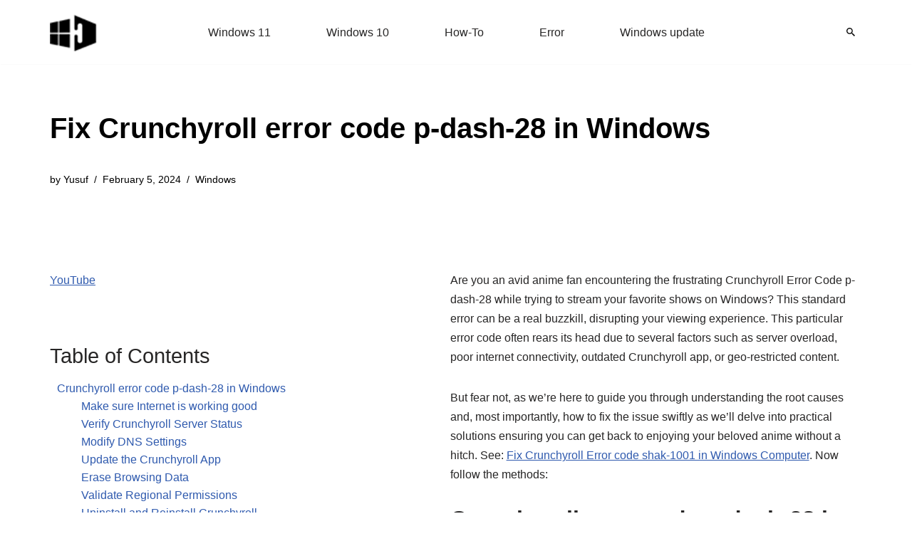

--- FILE ---
content_type: text/html; charset=UTF-8
request_url: https://www.howto-connect.com/crunchyroll-error-code-p-dash-28-windows/
body_size: 18510
content:
<!DOCTYPE html><html lang="en-US"><head><script data-no-optimize="1">var litespeed_docref=sessionStorage.getItem("litespeed_docref");litespeed_docref&&(Object.defineProperty(document,"referrer",{get:function(){return litespeed_docref}}),sessionStorage.removeItem("litespeed_docref"));</script> <meta charset="UTF-8"><meta name="viewport" content="width=device-width, initial-scale=1, minimum-scale=1"><link rel="profile" href="http://gmpg.org/xfn/11"><meta name='robots' content='index, follow, max-image-preview:large, max-snippet:-1, max-video-preview:-1' /><title>Fix Crunchyroll error code p-dash-28 in Windows</title><meta name="description" content="Simple 9 methods for how to fix Crunchyroll error code p-dash-28 while trying to stream your favorite shows in Windows 11 or 10." /><link rel="canonical" href="https://www.howto-connect.com/crunchyroll-error-code-p-dash-28-windows/" /><meta property="og:locale" content="en_US" /><meta property="og:type" content="article" /><meta property="og:title" content="Fix Crunchyroll error code p-dash-28 in Windows" /><meta property="og:description" content="Simple 9 methods for how to fix Crunchyroll error code p-dash-28 while trying to stream your favorite shows in Windows 11 or 10." /><meta property="og:url" content="https://www.howto-connect.com/crunchyroll-error-code-p-dash-28-windows/" /><meta property="og:site_name" content="Windows 11 tips and tricks to simplify the life" /><meta property="article:published_time" content="2023-10-03T15:15:40+00:00" /><meta property="article:modified_time" content="2024-02-05T07:28:52+00:00" /><meta property="og:image" content="https://www.howto-connect.com/wp-content/uploads/2023/10/Crunchyroll-error-code-p-dash-28.codzoc.png" /><meta property="og:image:width" content="814" /><meta property="og:image:height" content="611" /><meta property="og:image:type" content="image/png" /><meta name="author" content="Yusuf" /><meta name="twitter:card" content="summary_large_image" /><meta name="twitter:creator" content="@howtoconnect1" /><meta name="twitter:site" content="@howtoconnect1" /><meta name="twitter:label1" content="Written by" /><meta name="twitter:data1" content="Yusuf" /><meta name="twitter:label2" content="Est. reading time" /><meta name="twitter:data2" content="5 minutes" /> <script type="application/ld+json" class="yoast-schema-graph">{"@context":"https://schema.org","@graph":[{"@type":"Article","@id":"https://www.howto-connect.com/crunchyroll-error-code-p-dash-28-windows/#article","isPartOf":{"@id":"https://www.howto-connect.com/crunchyroll-error-code-p-dash-28-windows/"},"author":{"name":"Yusuf","@id":"https://www.howto-connect.com/#/schema/person/68b3a0f3b76b74aeff37bb08ae8cfff0"},"headline":"Fix Crunchyroll error code p-dash-28 in Windows","datePublished":"2023-10-03T15:15:40+00:00","dateModified":"2024-02-05T07:28:52+00:00","mainEntityOfPage":{"@id":"https://www.howto-connect.com/crunchyroll-error-code-p-dash-28-windows/"},"wordCount":1024,"commentCount":0,"publisher":{"@id":"https://www.howto-connect.com/#/schema/person/9f0477c603bd3d378c4ee1397a171ae1"},"image":{"@id":"https://www.howto-connect.com/crunchyroll-error-code-p-dash-28-windows/#primaryimage"},"thumbnailUrl":"https://www.howto-connect.com/wp-content/uploads/2023/10/Crunchyroll-error-code-p-dash-28.codzoc.png","keywords":["error"],"articleSection":["Windows"],"inLanguage":"en-US","potentialAction":[{"@type":"CommentAction","name":"Comment","target":["https://www.howto-connect.com/crunchyroll-error-code-p-dash-28-windows/#respond"]}]},{"@type":"WebPage","@id":"https://www.howto-connect.com/crunchyroll-error-code-p-dash-28-windows/","url":"https://www.howto-connect.com/crunchyroll-error-code-p-dash-28-windows/","name":"Fix Crunchyroll error code p-dash-28 in Windows","isPartOf":{"@id":"https://www.howto-connect.com/#website"},"primaryImageOfPage":{"@id":"https://www.howto-connect.com/crunchyroll-error-code-p-dash-28-windows/#primaryimage"},"image":{"@id":"https://www.howto-connect.com/crunchyroll-error-code-p-dash-28-windows/#primaryimage"},"thumbnailUrl":"https://www.howto-connect.com/wp-content/uploads/2023/10/Crunchyroll-error-code-p-dash-28.codzoc.png","datePublished":"2023-10-03T15:15:40+00:00","dateModified":"2024-02-05T07:28:52+00:00","description":"Simple 9 methods for how to fix Crunchyroll error code p-dash-28 while trying to stream your favorite shows in Windows 11 or 10.","breadcrumb":{"@id":"https://www.howto-connect.com/crunchyroll-error-code-p-dash-28-windows/#breadcrumb"},"inLanguage":"en-US","potentialAction":[{"@type":"ReadAction","target":["https://www.howto-connect.com/crunchyroll-error-code-p-dash-28-windows/"]}]},{"@type":"ImageObject","inLanguage":"en-US","@id":"https://www.howto-connect.com/crunchyroll-error-code-p-dash-28-windows/#primaryimage","url":"https://www.howto-connect.com/wp-content/uploads/2023/10/Crunchyroll-error-code-p-dash-28.codzoc.png","contentUrl":"https://www.howto-connect.com/wp-content/uploads/2023/10/Crunchyroll-error-code-p-dash-28.codzoc.png","width":814,"height":611,"caption":"Crunchyroll error code p-dash-28"},{"@type":"BreadcrumbList","@id":"https://www.howto-connect.com/crunchyroll-error-code-p-dash-28-windows/#breadcrumb","itemListElement":[{"@type":"ListItem","position":1,"name":"Home","item":"https://www.howto-connect.com/"},{"@type":"ListItem","position":2,"name":"Windows","item":"https://www.howto-connect.com/category/windows/"},{"@type":"ListItem","position":3,"name":"Fix Crunchyroll error code p-dash-28 in Windows"}]},{"@type":"WebSite","@id":"https://www.howto-connect.com/#website","url":"https://www.howto-connect.com/","name":"Windows 11 tips and tricks to simplify the life","description":"","publisher":{"@id":"https://www.howto-connect.com/#/schema/person/9f0477c603bd3d378c4ee1397a171ae1"},"alternateName":"Howtoconnect","potentialAction":[{"@type":"SearchAction","target":{"@type":"EntryPoint","urlTemplate":"https://www.howto-connect.com/?s={search_term_string}"},"query-input":{"@type":"PropertyValueSpecification","valueRequired":true,"valueName":"search_term_string"}}],"inLanguage":"en-US"},{"@type":["Person","Organization"],"@id":"https://www.howto-connect.com/#/schema/person/9f0477c603bd3d378c4ee1397a171ae1","name":"Sunita","logo":{"@id":"https://www.howto-connect.com/#/schema/person/image/"},"description":"Love to play with Windows 11 and 10. Suggestion - Going for Registry change or system files edit then remember to take a backup or create a restore point before Starting.","sameAs":["http://howto-connect.com"]},{"@type":"Person","@id":"https://www.howto-connect.com/#/schema/person/68b3a0f3b76b74aeff37bb08ae8cfff0","name":"Yusuf","sameAs":["https://howto-connect.com/"]}]}</script> <link data-optimized="2" rel="stylesheet" href="https://www.howto-connect.com/wp-content/litespeed/css/85afe48eb4836b44cca34f26c97882ec.css?ver=5775d" /> <script type="litespeed/javascript" data-src="https://www.howto-connect.com/wp-includes/js/jquery/jquery.min.js" id="jquery-core-js"></script> <link rel="icon" href="https://www.howto-connect.com/wp-content/uploads/favicon-3.ico" sizes="32x32" /><link rel="icon" href="https://www.howto-connect.com/wp-content/uploads/favicon-3.ico" sizes="192x192" /><link rel="apple-touch-icon" href="https://www.howto-connect.com/wp-content/uploads/favicon-3.ico" /><meta name="msapplication-TileImage" content="https://www.howto-connect.com/wp-content/uploads/favicon-3.ico" /></head><body  class="wp-singular post-template-default single single-post postid-107843 single-format-standard wp-theme-neve  nv-blog-grid nv-sidebar-left menu_sidebar_slide_left" id="neve_body"  ><div class="wrapper"><header class="header"  >
<a class="neve-skip-link show-on-focus" href="#content" >
Skip to content		</a><div id="header-grid"  class="hfg_header site-header"><div class="header--row header-top hide-on-mobile hide-on-tablet layout-full-contained has-center header--row"
data-row-id="top" data-show-on="desktop"><div
class="header--row-inner header-top-inner"><div class="container"><div
class="row row--wrapper"
data-section="hfg_header_layout_top" ><div class="hfg-slot left"><div class="builder-item desktop-left"><div class="item--inner builder-item--logo"
data-section="title_tagline"
data-item-id="logo"><div class="site-logo">
<a class="brand" href="https://www.howto-connect.com/" aria-label="Windows 11 tips and tricks to simplify the life" rel="home"><img width="68" height="54" src="https://www.howto-connect.com/wp-content/uploads/2025/02/howtoconnect-logo-JPEG-68x54-2.png" class="neve-site-logo skip-lazy" alt="Windows 11 tips and tricks to simplify the life" data-variant="logo" decoding="async" /></a></div></div></div></div><div class="hfg-slot center"><div class="builder-item has-nav"><div class="item--inner builder-item--primary-menu has_menu"
data-section="header_menu_primary"
data-item-id="primary-menu"><div class="nv-nav-wrap"><div role="navigation" class="nav-menu-primary"
aria-label="Primary Menu"><ul id="nv-primary-navigation-top" class="primary-menu-ul nav-ul menu-desktop"><li id="menu-item-104831" class="menu-item menu-item-type-taxonomy menu-item-object-category menu-item-104831"><div class="wrap"><a href="https://www.howto-connect.com/category/windows-11/">Windows 11</a></div></li><li id="menu-item-104832" class="menu-item menu-item-type-taxonomy menu-item-object-category menu-item-104832"><div class="wrap"><a href="https://www.howto-connect.com/category/windows-10/">Windows 10</a></div></li><li id="menu-item-116438" class="menu-item menu-item-type-taxonomy menu-item-object-post_tag menu-item-116438"><div class="wrap"><a href="https://www.howto-connect.com/tag/how-to/">How-To</a></div></li><li id="menu-item-116439" class="menu-item menu-item-type-taxonomy menu-item-object-post_tag menu-item-116439"><div class="wrap"><a href="https://www.howto-connect.com/tag/error/">Error</a></div></li><li id="menu-item-116440" class="menu-item menu-item-type-taxonomy menu-item-object-category menu-item-116440"><div class="wrap"><a href="https://www.howto-connect.com/category/windows-update/">Windows update</a></div></li></ul></div></div></div></div></div><div class="hfg-slot right"><div class="builder-item desktop-left"><div class="item--inner builder-item--header_search_responsive"
data-section="header_search_responsive"
data-item-id="header_search_responsive"><div class="nv-search-icon-component" ><div  class="menu-item-nav-search canvas">
<a aria-label="Search" href="#" class="nv-icon nv-search" >
<svg width="12" height="12" viewBox="64 64 385 385"><path d="M337.509 305.372h-17.501l-6.571-5.486c20.791-25.232 33.922-57.054 33.922-93.257C347.358 127.632 283.896 64 205.135 64 127.452 64 64 127.632 64 206.629s63.452 142.628 142.225 142.628c35.011 0 67.831-13.167 92.991-34.008l6.561 5.487v17.551L415.18 448 448 415.086 337.509 305.372zm-131.284 0c-54.702 0-98.463-43.887-98.463-98.743 0-54.858 43.761-98.742 98.463-98.742 54.7 0 98.462 43.884 98.462 98.742 0 54.856-43.762 98.743-98.462 98.743z" /></svg>
</a><div class="nv-nav-search" aria-label="search"><div class="form-wrap container responsive-search"><form role="search"
method="get"
class="search-form"
action="https://www.howto-connect.com/">
<label>
<span class="screen-reader-text">Search for...</span>
</label>
<input type="search"
class="search-field"
aria-label="Search"
placeholder="Search for..."
value=""
name="s"/>
<button type="submit"
class="search-submit nv-submit"
aria-label="Search">
<span class="nv-search-icon-wrap">
<span class="nv-icon nv-search" >
<svg width="15" height="15" viewBox="0 0 1792 1792" xmlns="http://www.w3.org/2000/svg"><path d="M1216 832q0-185-131.5-316.5t-316.5-131.5-316.5 131.5-131.5 316.5 131.5 316.5 316.5 131.5 316.5-131.5 131.5-316.5zm512 832q0 52-38 90t-90 38q-54 0-90-38l-343-342q-179 124-399 124-143 0-273.5-55.5t-225-150-150-225-55.5-273.5 55.5-273.5 150-225 225-150 273.5-55.5 273.5 55.5 225 150 150 225 55.5 273.5q0 220-124 399l343 343q37 37 37 90z" /></svg>
</span>			</span>
</button></form></div><div class="close-container container responsive-search">
<button  class="close-responsive-search" aria-label="Close"
>
<svg width="50" height="50" viewBox="0 0 20 20" fill="#555555"><path d="M14.95 6.46L11.41 10l3.54 3.54l-1.41 1.41L10 11.42l-3.53 3.53l-1.42-1.42L8.58 10L5.05 6.47l1.42-1.42L10 8.58l3.54-3.53z"/></svg>
</button></div></div></div></div></div></div></div></div></div></div></div><div class="header--row header-top hide-on-desktop layout-full-contained has-center header--row"
data-row-id="top" data-show-on="mobile"><div
class="header--row-inner header-top-inner"><div class="container"><div
class="row row--wrapper"
data-section="hfg_header_layout_top" ><div class="hfg-slot left"><div class="builder-item tablet-left mobile-left"><div class="item--inner builder-item--logo"
data-section="title_tagline"
data-item-id="logo"><div class="site-logo">
<a class="brand" href="https://www.howto-connect.com/" aria-label="Windows 11 tips and tricks to simplify the life" rel="home"><img width="68" height="54" src="https://www.howto-connect.com/wp-content/uploads/2025/02/howtoconnect-logo-JPEG-68x54-2.png" class="neve-site-logo skip-lazy" alt="Windows 11 tips and tricks to simplify the life" data-variant="logo" decoding="async" /></a></div></div></div></div><div class="hfg-slot center"><div class="builder-item tablet-left mobile-left"><div class="item--inner builder-item--header_search_responsive"
data-section="header_search_responsive"
data-item-id="header_search_responsive"><div class="nv-search-icon-component" ><div  class="menu-item-nav-search canvas">
<a aria-label="Search" href="#" class="nv-icon nv-search" >
<svg width="12" height="12" viewBox="64 64 385 385"><path d="M337.509 305.372h-17.501l-6.571-5.486c20.791-25.232 33.922-57.054 33.922-93.257C347.358 127.632 283.896 64 205.135 64 127.452 64 64 127.632 64 206.629s63.452 142.628 142.225 142.628c35.011 0 67.831-13.167 92.991-34.008l6.561 5.487v17.551L415.18 448 448 415.086 337.509 305.372zm-131.284 0c-54.702 0-98.463-43.887-98.463-98.743 0-54.858 43.761-98.742 98.463-98.742 54.7 0 98.462 43.884 98.462 98.742 0 54.856-43.762 98.743-98.462 98.743z" /></svg>
</a><div class="nv-nav-search" aria-label="search"><div class="form-wrap container responsive-search"><form role="search"
method="get"
class="search-form"
action="https://www.howto-connect.com/">
<label>
<span class="screen-reader-text">Search for...</span>
</label>
<input type="search"
class="search-field"
aria-label="Search"
placeholder="Search for..."
value=""
name="s"/>
<button type="submit"
class="search-submit nv-submit"
aria-label="Search">
<span class="nv-search-icon-wrap">
<span class="nv-icon nv-search" >
<svg width="15" height="15" viewBox="0 0 1792 1792" xmlns="http://www.w3.org/2000/svg"><path d="M1216 832q0-185-131.5-316.5t-316.5-131.5-316.5 131.5-131.5 316.5 131.5 316.5 316.5 131.5 316.5-131.5 131.5-316.5zm512 832q0 52-38 90t-90 38q-54 0-90-38l-343-342q-179 124-399 124-143 0-273.5-55.5t-225-150-150-225-55.5-273.5 55.5-273.5 150-225 225-150 273.5-55.5 273.5 55.5 225 150 150 225 55.5 273.5q0 220-124 399l343 343q37 37 37 90z" /></svg>
</span>			</span>
</button></form></div><div class="close-container container responsive-search">
<button  class="close-responsive-search" aria-label="Close"
>
<svg width="50" height="50" viewBox="0 0 20 20" fill="#555555"><path d="M14.95 6.46L11.41 10l3.54 3.54l-1.41 1.41L10 11.42l-3.53 3.53l-1.42-1.42L8.58 10L5.05 6.47l1.42-1.42L10 8.58l3.54-3.53z"/></svg>
</button></div></div></div></div></div></div></div><div class="hfg-slot right"><div class="builder-item tablet-left mobile-left"><div class="item--inner builder-item--nav-icon"
data-section="header_menu_icon"
data-item-id="nav-icon"><div class="menu-mobile-toggle item-button navbar-toggle-wrapper">
<button type="button" class=" navbar-toggle"
value="Navigation Menu"
aria-label="Navigation Menu "
aria-expanded="false" onclick="if('undefined' !== typeof toggleAriaClick ) { toggleAriaClick() }">
<span class="bars">
<span class="icon-bar"></span>
<span class="icon-bar"></span>
<span class="icon-bar"></span>
</span>
<span class="screen-reader-text">Navigation Menu</span>
</button></div></div></div></div></div></div></div></div></div></header><div class="nv-post-cover" ><div class="nv-overlay"></div><div class="container"><div class="nv-title-meta-wrap "><h1 class="title entry-title">Fix Crunchyroll error code p-dash-28 in Windows</h1><ul class="nv-meta-list"><li  class="meta author vcard "><span class="author-name fn">by <a href="https://www.howto-connect.com/author/yusuf/" title="Posts by Yusuf" rel="author">Yusuf</a></span></li><li class="meta date posted-on nv-show-updated "><time class="updated" datetime="2024-02-05T07:28:52+00:00">February 5, 2024</time></li><li class="meta category last"><a href="https://www.howto-connect.com/category/windows/" rel="category tag">Windows</a></li></ul></div></div></div><main id="content" class="neve-main"><div class="container single-post-container"><div class="row"><div class="nv-sidebar-wrap col-sm-12 nv-left blog-sidebar " ><aside id="secondary" role="complementary"><div id="custom_html-2" class="widget_text widget widget_custom_html"><div class="textwidget custom-html-widget"><p><a href="https://www.youtube.com/@nktechforall" target="_blank" rel="noreferrer noopener">YouTube</a></p></div></div><div id="ez_toc_widget_sticky-4" class="widget ez-toc-widget-sticky"><div id="ez-toc-widget-sticky-container" class="ez-toc-widget-sticky-container ez-toc-widget-sticky-container-ez_toc_widget_sticky-4 ez-toc-widget-sticky-v2_0_77 ez-toc-widget-sticky counter-hierarchy ez-toc-widget-sticky-container ez-toc-widget-sticky-direction"><p class="widget-title">
<span class="ez-toc-widget-sticky-title-container">
<span class="ez-toc-widget-sticky-title-toggle"><span class="ez-toc-widget-sticky-title ez-toc-toggle" style="cursor: pointer">Table of Contents</span></span>
</span></p><nav><ul class='ez-toc-widget-sticky-list ez-toc-widget-sticky-list-level-1 ' ><li class='ez-toc-widget-sticky-page-1 ez-toc-widget-sticky-heading-level-2'><a class="ez-toc-link ez-toc-heading-1" href="#" data-href="#Crunchyroll_error_code_p-dash-28_in_Windows" >Crunchyroll error code p-dash-28 in Windows</a><ul class='ez-toc-widget-sticky-list-level-3' ><li class='ez-toc-widget-sticky-heading-level-3'><a class="ez-toc-link ez-toc-heading-2" href="#" data-href="#Make_sure_Internet_is_working_good" >Make sure Internet is working good</a></li><li class='ez-toc-widget-sticky-page-1 ez-toc-widget-sticky-heading-level-3'><a class="ez-toc-link ez-toc-heading-3" href="#" data-href="#Verify_Crunchyroll_Server_Status" >Verify Crunchyroll Server Status</a></li><li class='ez-toc-widget-sticky-page-1 ez-toc-widget-sticky-heading-level-3'><a class="ez-toc-link ez-toc-heading-4" href="#" data-href="#Modify_DNS_Settings" >Modify DNS Settings</a></li><li class='ez-toc-widget-sticky-page-1 ez-toc-widget-sticky-heading-level-3'><a class="ez-toc-link ez-toc-heading-5" href="#" data-href="#Update_the_Crunchyroll_App" >Update the Crunchyroll App</a></li><li class='ez-toc-widget-sticky-page-1 ez-toc-widget-sticky-heading-level-3'><a class="ez-toc-link ez-toc-heading-6" href="#" data-href="#Erase_Browsing_Data" >Erase Browsing Data</a></li><li class='ez-toc-widget-sticky-page-1 ez-toc-widget-sticky-heading-level-3'><a class="ez-toc-link ez-toc-heading-7" href="#" data-href="#Validate_Regional_Permissions" >Validate Regional Permissions</a></li><li class='ez-toc-widget-sticky-page-1 ez-toc-widget-sticky-heading-level-3'><a class="ez-toc-link ez-toc-heading-8" href="#" data-href="#Uninstall_and_Reinstall_Crunchyroll" >Uninstall and Reinstall Crunchyroll</a><ul class='ez-toc-widget-sticky-list-level-4' ><li class='ez-toc-widget-sticky-heading-level-4'><a class="ez-toc-link ez-toc-heading-9" href="#" data-href="#Uninstall_Crunchyroll_App" >Uninstall Crunchyroll App</a></li><li class='ez-toc-widget-sticky-page-1 ez-toc-widget-sticky-heading-level-4'><a class="ez-toc-link ez-toc-heading-10" href="#" data-href="#Reinstall_Crunchyroll_App" >Reinstall Crunchyroll App</a></li></ul></li><li class='ez-toc-widget-sticky-page-1 ez-toc-widget-sticky-heading-level-3'><a class="ez-toc-link ez-toc-heading-11" href="#" data-href="#Remove_Extensions_or_Plugins" >Remove Extensions or Plugins</a></li><li class='ez-toc-widget-sticky-page-1 ez-toc-widget-sticky-heading-level-3'><a class="ez-toc-link ez-toc-heading-12" href="#" data-href="#Contact_Crunchyroll_Support" >Contact Crunchyroll Support</a></li></ul></li></ul></nav></div></div></aside></div><article id="post-107843"
class="nv-single-post-wrap col post-107843 post type-post status-publish format-standard has-post-thumbnail hentry category-windows tag-error"><div class="nv-content-wrap entry-content"><p>Are you an avid anime fan encountering the frustrating Crunchyroll Error Code p-dash-28 while trying to stream your favorite shows on Windows? This standard error can be a real buzzkill, disrupting your viewing experience. This particular error code often rears its head due to several factors such as server overload, poor internet connectivity, outdated Crunchyroll app, or geo-restricted content.</p><p>But fear not, as we&#8217;re here to guide you through understanding the root causes and, most importantly, how to fix the issue swiftly as we&#8217;ll delve into practical solutions ensuring you can get back to enjoying your beloved anime without a hitch. See: <a href="https://howto-connect.com/crunchyroll-error-code-shak-1001-windows-computer/">Fix Crunchyroll Error code shak-1001 in Windows Computer</a>. Now follow the methods:</p><h2><span class="ez-toc-section" id="Crunchyroll_error_code_p-dash-28_in_Windows"></span>Crunchyroll error code p-dash-28 in Windows<span class="ez-toc-section-end"></span></h2><p>Here is how to fix Crunchyroll error code p-dash-28 in Windows:</p><h3 id="1"><span class="ez-toc-section" id="Make_sure_Internet_is_working_good"></span>Make sure Internet is working good<span class="ez-toc-section-end"></span></h3><p>Maintaining a solid internet connection is sometimes the first and easiest method to resolve the Crunchyroll Error Code p-dash-28 on your system. Moreover,  testing and enhancing your internet connection might be the key to a smooth Crunchyroll anime streaming experience. Here are the steps to follow:</p><ol><li><strong>Power off</strong> the router and stay for 10 or more seconds.</li><li><strong>Turn on the device</strong> and connect to the internet again.</li></ol><p><strong>In case internet access is interrupted or solow or creating any problems then reset it:</strong></p><ol><li>Press <strong>Windows </strong>and <strong>I</strong>.</li><li>Click on <strong>Network &amp; Internet</strong>.</li><li>Scroll down, and click on <strong>Advanced network settings</strong> from the right panel.</li><li>Then, select <strong>Network reset</strong>.</li><li>Click on <strong>Reset now</strong>.</li></ol><p><img data-lazyloaded="1" src="[data-uri]" loading="lazy" decoding="async" class="aligncenter size-full wp-image-107859" data-src="https://howto-connect.com/wp-content/uploads/2023/10/how-to-fix-Crunchyroll-error-code-p-dash-28-in-Windows.codzoc.png" alt="how to fix Crunchyroll error code p-dash-28 in Windows" width="1301" height="722" data-srcset="https://www.howto-connect.com/wp-content/uploads/2023/10/how-to-fix-Crunchyroll-error-code-p-dash-28-in-Windows.codzoc.png 1301w, https://www.howto-connect.com/wp-content/uploads/2023/10/how-to-fix-Crunchyroll-error-code-p-dash-28-in-Windows.codzoc-300x166.png 300w, https://www.howto-connect.com/wp-content/uploads/2023/10/how-to-fix-Crunchyroll-error-code-p-dash-28-in-Windows.codzoc-1024x568.png 1024w, https://www.howto-connect.com/wp-content/uploads/2023/10/how-to-fix-Crunchyroll-error-code-p-dash-28-in-Windows.codzoc-768x426.png 768w, https://www.howto-connect.com/wp-content/uploads/2023/10/how-to-fix-Crunchyroll-error-code-p-dash-28-in-Windows.codzoc-550x305.png 550w, https://www.howto-connect.com/wp-content/uploads/2023/10/how-to-fix-Crunchyroll-error-code-p-dash-28-in-Windows.codzoc-200x111.png 200w, https://www.howto-connect.com/wp-content/uploads/2023/10/how-to-fix-Crunchyroll-error-code-p-dash-28-in-Windows.codzoc-1089x604.png 1089w, https://www.howto-connect.com/wp-content/uploads/2023/10/how-to-fix-Crunchyroll-error-code-p-dash-28-in-Windows.codzoc-1045x580.png 1045w, https://www.howto-connect.com/wp-content/uploads/2023/10/how-to-fix-Crunchyroll-error-code-p-dash-28-in-Windows.codzoc-721x400.png 721w, https://www.howto-connect.com/wp-content/uploads/2023/10/how-to-fix-Crunchyroll-error-code-p-dash-28-in-Windows.codzoc-505x280.png 505w, https://www.howto-connect.com/wp-content/uploads/2023/10/how-to-fix-Crunchyroll-error-code-p-dash-28-in-Windows.codzoc-560x311.png 560w, https://www.howto-connect.com/wp-content/uploads/2023/10/how-to-fix-Crunchyroll-error-code-p-dash-28-in-Windows.codzoc-275x153.png 275w" data-sizes="auto, (max-width: 1301px) 100vw, 1301px" /></p><ol start="6"><li>A verification popup will appear; select <strong>Yes</strong>.</li></ol><h3 id="2"><span class="ez-toc-section" id="Verify_Crunchyroll_Server_Status"></span>Verify Crunchyroll Server Status<span class="ez-toc-section-end"></span></h3><p>Another helpful solution for dealing with the issue is to verify Crunchyroll&#8217;s uptime or server status at the moment. However, this measure may free you from the annoying interruptions and make watching anime online.</p><ol><li>Go to the <strong><a href="https://downdetector.in/" target="_blank" rel="noopener">DownDetector</a> </strong>website.</li><li>Type <strong>Crunchyroll</strong>. and hit <strong>Enter</strong>.</li><li><strong>View </strong>the server status graph.</li><li><strong>Read </strong>the user reports below.</li></ol><p><img data-lazyloaded="1" src="[data-uri]" loading="lazy" decoding="async" class="aligncenter size-full wp-image-107858" data-src="https://howto-connect.com/wp-content/uploads/2023/10/Verify-Crunchyroll-Server-Status.codzoc.png" alt="Verify Crunchyroll Server Status" width="1301" height="722" data-srcset="https://www.howto-connect.com/wp-content/uploads/2023/10/Verify-Crunchyroll-Server-Status.codzoc.png 1301w, https://www.howto-connect.com/wp-content/uploads/2023/10/Verify-Crunchyroll-Server-Status.codzoc-300x166.png 300w, https://www.howto-connect.com/wp-content/uploads/2023/10/Verify-Crunchyroll-Server-Status.codzoc-1024x568.png 1024w, https://www.howto-connect.com/wp-content/uploads/2023/10/Verify-Crunchyroll-Server-Status.codzoc-768x426.png 768w, https://www.howto-connect.com/wp-content/uploads/2023/10/Verify-Crunchyroll-Server-Status.codzoc-550x305.png 550w, https://www.howto-connect.com/wp-content/uploads/2023/10/Verify-Crunchyroll-Server-Status.codzoc-200x111.png 200w, https://www.howto-connect.com/wp-content/uploads/2023/10/Verify-Crunchyroll-Server-Status.codzoc-1089x604.png 1089w, https://www.howto-connect.com/wp-content/uploads/2023/10/Verify-Crunchyroll-Server-Status.codzoc-1045x580.png 1045w, https://www.howto-connect.com/wp-content/uploads/2023/10/Verify-Crunchyroll-Server-Status.codzoc-721x400.png 721w, https://www.howto-connect.com/wp-content/uploads/2023/10/Verify-Crunchyroll-Server-Status.codzoc-505x280.png 505w, https://www.howto-connect.com/wp-content/uploads/2023/10/Verify-Crunchyroll-Server-Status.codzoc-560x311.png 560w, https://www.howto-connect.com/wp-content/uploads/2023/10/Verify-Crunchyroll-Server-Status.codzoc-275x153.png 275w" data-sizes="auto, (max-width: 1301px) 100vw, 1301px" /></p><ol start="5"><li>If you see a green bar indicating <strong>Resolved</strong>, it means the issues have been resolved, and Crunchyroll should be functioning normally. If there are <strong>ongoing issues</strong>, you&#8217;ll see a red or orange bar.</li></ol><h3 id="3"><span class="ez-toc-section" id="Modify_DNS_Settings"></span>Modify DNS Settings<span class="ez-toc-section-end"></span></h3><p>Another potential fix to adopt in order to clear out Crunchyroll Error Code p-dash-28 on your system is changing or modifying your alternate and preferred DNS settings. This can break your search for uninterrupted anime streaming.</p><ol><li>Click <b>Windows search </b>and type <strong>ncpa.cpl</strong>.</li><li>Hit <strong>Enter </strong>to launch <strong>Network Connections</strong>.</li><li>Right-click the working adapter.and select <strong>Properties</strong>.</li><li>Then double click on <strong>Internet Protocol version 4 (TCP/IPv4)</strong>.</li><li>Check the radio button for <strong>Use the following DNS server addresses</strong>.</li><li>Type the following IP addresses in both addresses:</li></ol><p><code>Preferred DNS server: 8.8.8.8<br />
Alternate DNS server: 8.8.4.4</code></p><ol start="7"><li>Click <strong>OK </strong>to save the modifications.</li></ol><p>Read: <a href="https://howto-connect.com/change-dns-server-address-windows-11-4-methods/">How to Change DNS Server Address in Windows 11 (4 Methods)</a>.</p><h3 id="4"><span class="ez-toc-section" id="Update_the_Crunchyroll_App"></span>Update the Crunchyroll App<span class="ez-toc-section-end"></span></h3><p>Still, Crunchyroll error code p-dash-28 is ruining your day? It’s time you try to download the latest version of the app. By updating the program you will surely be able to fix those issues and continue your unhindered enjoyment.</p><ol><li>Press the <strong>Windows</strong> button and type <strong>Microsoft Store</strong>.</li><li>Once the Store app opens, click on the <b>library icon</b> from the right sidebar.</li><li>Click <strong>Get updates</strong> from the left panel.</li></ol><p><img data-lazyloaded="1" src="[data-uri]" loading="lazy" decoding="async" class="aligncenter size-full wp-image-107857" data-src="https://howto-connect.com/wp-content/uploads/2023/10/Get-updates-Microsoft-Store-for-Crunchyroll.codzoc.png" alt="Get updates Microsoft Store for Crunchyroll" width="1301" height="722" data-srcset="https://www.howto-connect.com/wp-content/uploads/2023/10/Get-updates-Microsoft-Store-for-Crunchyroll.codzoc.png 1301w, https://www.howto-connect.com/wp-content/uploads/2023/10/Get-updates-Microsoft-Store-for-Crunchyroll.codzoc-300x166.png 300w, https://www.howto-connect.com/wp-content/uploads/2023/10/Get-updates-Microsoft-Store-for-Crunchyroll.codzoc-1024x568.png 1024w, https://www.howto-connect.com/wp-content/uploads/2023/10/Get-updates-Microsoft-Store-for-Crunchyroll.codzoc-768x426.png 768w, https://www.howto-connect.com/wp-content/uploads/2023/10/Get-updates-Microsoft-Store-for-Crunchyroll.codzoc-550x305.png 550w, https://www.howto-connect.com/wp-content/uploads/2023/10/Get-updates-Microsoft-Store-for-Crunchyroll.codzoc-200x111.png 200w, https://www.howto-connect.com/wp-content/uploads/2023/10/Get-updates-Microsoft-Store-for-Crunchyroll.codzoc-1089x604.png 1089w, https://www.howto-connect.com/wp-content/uploads/2023/10/Get-updates-Microsoft-Store-for-Crunchyroll.codzoc-1045x580.png 1045w, https://www.howto-connect.com/wp-content/uploads/2023/10/Get-updates-Microsoft-Store-for-Crunchyroll.codzoc-721x400.png 721w, https://www.howto-connect.com/wp-content/uploads/2023/10/Get-updates-Microsoft-Store-for-Crunchyroll.codzoc-505x280.png 505w, https://www.howto-connect.com/wp-content/uploads/2023/10/Get-updates-Microsoft-Store-for-Crunchyroll.codzoc-560x311.png 560w, https://www.howto-connect.com/wp-content/uploads/2023/10/Get-updates-Microsoft-Store-for-Crunchyroll.codzoc-275x153.png 275w" data-sizes="auto, (max-width: 1301px) 100vw, 1301px" /></p><h3 id="5"><span class="ez-toc-section" id="Erase_Browsing_Data"></span>Erase Browsing Data<span class="ez-toc-section-end"></span></h3><p>Cache and cookies as concealed data snippets are intended to improve your browsing experience but often cause playback issues just like the aforementioned Crunchyroll error. Therefore, check out the below-mentioned steps to understand how clearing cache and cookies may lead to a better Crunchyroll experience:</p><ol><li><strong>Launch</strong> your web browser (e.g., Chrome, Firefox, Edge).</li><li>Click on the three dots or lines (usually in the top-right corner) to <strong>open the browser menu</strong>.</li><li>Find <strong>History</strong> or <strong>Privacy</strong>.</li><li>Click on <strong>Clear browsing data</strong>.</li><li>Select <strong>Cookies and other site data</strong> and <strong>Cached images and files</strong>.</li><li>Choose a time range.</li><li>Click on the <strong>Clear data</strong>.</li><li><strong>Close</strong> and <strong>reopen</strong> your browser.</li></ol><p>Follow: <a href="https://howto-connect.com/all-ways-clear-cookies-chrome/">All the Ways to Clear Cookies in Chrome</a></p><h3 id="6"><span class="ez-toc-section" id="Validate_Regional_Permissions"></span>Validate Regional Permissions<span class="ez-toc-section-end"></span></h3><p>Have you considered the significance of evaluating your regional availability or permission as you work on your PC? It is essential to be aware of any restrictions in order to have access to Crunchyroll material available in your location.</p><p>Due to license agreements, specific series and episodes may be restricted based on your area. A VPN (Virtual Private Network) service is one option. You may avoid these geographical limitations and enjoy a wider choice of anime material by connecting to a VPN server in a location where Crunchyroll&#8217;s services are available.</p><h3 id="7"><span class="ez-toc-section" id="Uninstall_and_Reinstall_Crunchyroll"></span>Uninstall and Reinstall Crunchyroll<span class="ez-toc-section-end"></span></h3><p>When faced with the annoying Crunchyroll problem on your Windows device, sometimes the most effective solutions come from the simplest actions. Uninstalling and then reinstalling the Crunchyroll app can be the ultimate game-changer. By following this approach you can seamlessly settle out the error code, so follow the steps mentioned below:</p><h4><span class="ez-toc-section" id="Uninstall_Crunchyroll_App"></span>Uninstall Crunchyroll App<span class="ez-toc-section-end"></span></h4><ol><li>Click the <strong>Windows </strong>Start button.</li><li>Go to <strong>Settings</strong>.</li><li>Select <strong>Apps</strong> or <strong>Apps &amp; Features</strong>.</li><li>Scroll down to find <strong>Crunchyroll</strong>.</li><li>Then click <strong>Uninstall</strong>.</li></ol><p><img data-lazyloaded="1" src="[data-uri]" loading="lazy" decoding="async" class="aligncenter size-full wp-image-107856" data-src="https://howto-connect.com/wp-content/uploads/2023/10/fix-Crunchyroll-error-code-p-dash-28.codzoc.png" alt="fix Crunchyroll error code p-dash-28" width="1301" height="722" data-srcset="https://www.howto-connect.com/wp-content/uploads/2023/10/fix-Crunchyroll-error-code-p-dash-28.codzoc.png 1301w, https://www.howto-connect.com/wp-content/uploads/2023/10/fix-Crunchyroll-error-code-p-dash-28.codzoc-300x166.png 300w, https://www.howto-connect.com/wp-content/uploads/2023/10/fix-Crunchyroll-error-code-p-dash-28.codzoc-1024x568.png 1024w, https://www.howto-connect.com/wp-content/uploads/2023/10/fix-Crunchyroll-error-code-p-dash-28.codzoc-768x426.png 768w, https://www.howto-connect.com/wp-content/uploads/2023/10/fix-Crunchyroll-error-code-p-dash-28.codzoc-550x305.png 550w, https://www.howto-connect.com/wp-content/uploads/2023/10/fix-Crunchyroll-error-code-p-dash-28.codzoc-200x111.png 200w, https://www.howto-connect.com/wp-content/uploads/2023/10/fix-Crunchyroll-error-code-p-dash-28.codzoc-1089x604.png 1089w, https://www.howto-connect.com/wp-content/uploads/2023/10/fix-Crunchyroll-error-code-p-dash-28.codzoc-1045x580.png 1045w, https://www.howto-connect.com/wp-content/uploads/2023/10/fix-Crunchyroll-error-code-p-dash-28.codzoc-721x400.png 721w, https://www.howto-connect.com/wp-content/uploads/2023/10/fix-Crunchyroll-error-code-p-dash-28.codzoc-505x280.png 505w, https://www.howto-connect.com/wp-content/uploads/2023/10/fix-Crunchyroll-error-code-p-dash-28.codzoc-560x311.png 560w, https://www.howto-connect.com/wp-content/uploads/2023/10/fix-Crunchyroll-error-code-p-dash-28.codzoc-275x153.png 275w" data-sizes="auto, (max-width: 1301px) 100vw, 1301px" /></p><ol start="6"><li>Follow the on-screen prompts to complete the <strong>uninstallation</strong>.</li></ol><h4><span class="ez-toc-section" id="Reinstall_Crunchyroll_App"></span>Reinstall Crunchyroll App<span class="ez-toc-section-end"></span></h4><ol><li>Open the <strong>Microsoft Store</strong>.</li><li>Type <strong>Crunchyroll</strong> in the search bar and select the same from the dropdown.</li><li>Click the <strong>Install</strong> or <strong>Get</strong> button.</li><li><strong>Wait </strong>for the installation to finish.</li><li><strong>Launch </strong>the newly installed Crunchyroll app.</li></ol><h3 id="8"><span class="ez-toc-section" id="Remove_Extensions_or_Plugins"></span>Remove Extensions or Plugins<span class="ez-toc-section-end"></span></h3><p>Consider disabling or removing browser extensions or plugins to tackle the Crunchyroll issue. These add-ons might be causing the persistent error by interfering with the app&#8217;s performance.</p><p>Note: The steps mentioned are for the Google Chrome browser.</p><ol><li>Open <strong>Google Chrome</strong>.</li><li>Click on the <strong>three-dot menu</strong> icon in the top-right corner.</li><li>Select <strong>More Tools</strong> and then <strong>Extensions</strong>.</li><li><strong>Disable </strong>or remove any extensions causing issues by toggling the switch off or clicking <strong>Remove</strong>.</li></ol><h3 id="9"><span class="ez-toc-section" id="Contact_Crunchyroll_Support"></span>Contact Crunchyroll Support<span class="ez-toc-section-end"></span></h3><p>If all else fails and you&#8217;re still grappling with the persistent Crunchyroll Error Code p-dash-28, consider contacting Crunchyroll&#8217;s customer support. They possess the expertise needed to address more complex issues and can offer customized solutions.</p><p><strong>Methods:</strong><br />
<a href="#1">Make sure Connection is working good<br />
</a><a href="#2">Verify Crunchyroll Server Status<br />
</a><a href="#3">Modify DNS Settings<br />
</a><a href="#4">Update the Crunchyroll App<br />
</a><a href="#5">Erase Browsing Data<br />
</a><a href="#6">Validate Regional Permissions<br />
</a><a href="#7">Uninstall and Reinstall Crunchyroll<br />
</a><a href="#8">Remove Extensions or Plugins<br />
</a><a href="#9">Contact Crunchyroll Support</a></p><p>That’s all!!</p></div><div class="nv-tags-list"><span>Tags:</span><a href=https://www.howto-connect.com/tag/error/ title="error" class=error rel="tag">error</a></div><div id="comments" class="comments-area"><div id="respond" class="comment-respond"><h2 id="reply-title" class="comment-reply-title">Leave a Reply</h2><form action="https://www.howto-connect.com/wp-comments-post.php" method="post" id="commentform" class="comment-form"><p class="comment-notes"><span id="email-notes">Your email address will not be published.</span> <span class="required-field-message">Required fields are marked <span class="required">*</span></span></p><p class="comment-form-author"><label for="author">Name <span class="required">*</span></label> <input id="author" name="author" type="text" value="" size="30" maxlength="245" autocomplete="name" required /></p><p class="comment-form-email"><label for="email">Email <span class="required">*</span></label> <input id="email" name="email" type="email" value="" size="30" maxlength="100" aria-describedby="email-notes" autocomplete="email" required /></p><p class="comment-form-url"><label for="url">Website</label> <input id="url" name="url" type="url" value="" size="30" maxlength="200" autocomplete="url" /></p><p class="comment-form-comment"><label for="comment">Comment <span class="required">*</span></label><textarea id="comment" name="comment" cols="45" rows="8" maxlength="65525" required></textarea></p><p class="form-submit"><input name="submit" type="submit" id="submit" class="button button-primary" value="Post Comment" /> <input type='hidden' name='comment_post_ID' value='107843' id='comment_post_ID' />
<input type='hidden' name='comment_parent' id='comment_parent' value='0' /></p><p style="display: none;"><input type="hidden" id="akismet_comment_nonce" name="akismet_comment_nonce" value="f1084541cf" /></p><p style="display: none !important;" class="akismet-fields-container" data-prefix="ak_"><label>&#916;<textarea name="ak_hp_textarea" cols="45" rows="8" maxlength="100"></textarea></label><input type="hidden" id="ak_js_1" name="ak_js" value="88"/></p></form></div></div><div class="nv-post-navigation"><div class="previous"><a href="https://www.howto-connect.com/virus-threat-protection-detects-tor-exe-as-malware-windows/" rel="prev"><span class="nav-direction">previous</span><span>Fix Virus &#038; threat protection detects Tor.exe as malware in Windows</span></a></div><div class="next"><a href="https://www.howto-connect.com/windows-update-error-800700c1-quick-solutions/" rel="next"><span class="nav-direction">next</span><span>Fix Windows update error 800700c1 (Quick solutions!)</span></a></div></div></article></div></div></main><footer class="site-footer" id="site-footer"  ><div class="hfg_footer"><div class="footer--row footer-bottom layout-full-contained"
id="cb-row--footer-desktop-bottom"
data-row-id="bottom" data-show-on="desktop"><div
class="footer--row-inner footer-bottom-inner footer-content-wrap"><div class="container"><div
class="hfg-grid nv-footer-content hfg-grid-bottom row--wrapper row "
data-section="hfg_footer_layout_bottom" ><div class="hfg-slot left"><div class="builder-item cr"><div class="item--inner"><div class="component-wrap"><div><p>© 2025 | Howtoconnect</div></div></div></div></div><div class="hfg-slot c-left"></div><div class="hfg-slot center"></div></div></div></div></div></div></footer></div> <script type="speculationrules">{"prefetch":[{"source":"document","where":{"and":[{"href_matches":"\/*"},{"not":{"href_matches":["\/wp-*.php","\/wp-admin\/*","\/wp-content\/uploads\/*","\/wp-content\/*","\/wp-content\/plugins\/*","\/wp-content\/themes\/neve\/*","\/*\\?(.+)"]}},{"not":{"selector_matches":"a[rel~=\"nofollow\"]"}},{"not":{"selector_matches":".no-prefetch, .no-prefetch a"}}]},"eagerness":"conservative"}]}</script> <script data-no-optimize="1">window.lazyLoadOptions=Object.assign({},{threshold:300},window.lazyLoadOptions||{});!function(t,e){"object"==typeof exports&&"undefined"!=typeof module?module.exports=e():"function"==typeof define&&define.amd?define(e):(t="undefined"!=typeof globalThis?globalThis:t||self).LazyLoad=e()}(this,function(){"use strict";function e(){return(e=Object.assign||function(t){for(var e=1;e<arguments.length;e++){var n,a=arguments[e];for(n in a)Object.prototype.hasOwnProperty.call(a,n)&&(t[n]=a[n])}return t}).apply(this,arguments)}function o(t){return e({},at,t)}function l(t,e){return t.getAttribute(gt+e)}function c(t){return l(t,vt)}function s(t,e){return function(t,e,n){e=gt+e;null!==n?t.setAttribute(e,n):t.removeAttribute(e)}(t,vt,e)}function i(t){return s(t,null),0}function r(t){return null===c(t)}function u(t){return c(t)===_t}function d(t,e,n,a){t&&(void 0===a?void 0===n?t(e):t(e,n):t(e,n,a))}function f(t,e){et?t.classList.add(e):t.className+=(t.className?" ":"")+e}function _(t,e){et?t.classList.remove(e):t.className=t.className.replace(new RegExp("(^|\\s+)"+e+"(\\s+|$)")," ").replace(/^\s+/,"").replace(/\s+$/,"")}function g(t){return t.llTempImage}function v(t,e){!e||(e=e._observer)&&e.unobserve(t)}function b(t,e){t&&(t.loadingCount+=e)}function p(t,e){t&&(t.toLoadCount=e)}function n(t){for(var e,n=[],a=0;e=t.children[a];a+=1)"SOURCE"===e.tagName&&n.push(e);return n}function h(t,e){(t=t.parentNode)&&"PICTURE"===t.tagName&&n(t).forEach(e)}function a(t,e){n(t).forEach(e)}function m(t){return!!t[lt]}function E(t){return t[lt]}function I(t){return delete t[lt]}function y(e,t){var n;m(e)||(n={},t.forEach(function(t){n[t]=e.getAttribute(t)}),e[lt]=n)}function L(a,t){var o;m(a)&&(o=E(a),t.forEach(function(t){var e,n;e=a,(t=o[n=t])?e.setAttribute(n,t):e.removeAttribute(n)}))}function k(t,e,n){f(t,e.class_loading),s(t,st),n&&(b(n,1),d(e.callback_loading,t,n))}function A(t,e,n){n&&t.setAttribute(e,n)}function O(t,e){A(t,rt,l(t,e.data_sizes)),A(t,it,l(t,e.data_srcset)),A(t,ot,l(t,e.data_src))}function w(t,e,n){var a=l(t,e.data_bg_multi),o=l(t,e.data_bg_multi_hidpi);(a=nt&&o?o:a)&&(t.style.backgroundImage=a,n=n,f(t=t,(e=e).class_applied),s(t,dt),n&&(e.unobserve_completed&&v(t,e),d(e.callback_applied,t,n)))}function x(t,e){!e||0<e.loadingCount||0<e.toLoadCount||d(t.callback_finish,e)}function M(t,e,n){t.addEventListener(e,n),t.llEvLisnrs[e]=n}function N(t){return!!t.llEvLisnrs}function z(t){if(N(t)){var e,n,a=t.llEvLisnrs;for(e in a){var o=a[e];n=e,o=o,t.removeEventListener(n,o)}delete t.llEvLisnrs}}function C(t,e,n){var a;delete t.llTempImage,b(n,-1),(a=n)&&--a.toLoadCount,_(t,e.class_loading),e.unobserve_completed&&v(t,n)}function R(i,r,c){var l=g(i)||i;N(l)||function(t,e,n){N(t)||(t.llEvLisnrs={});var a="VIDEO"===t.tagName?"loadeddata":"load";M(t,a,e),M(t,"error",n)}(l,function(t){var e,n,a,o;n=r,a=c,o=u(e=i),C(e,n,a),f(e,n.class_loaded),s(e,ut),d(n.callback_loaded,e,a),o||x(n,a),z(l)},function(t){var e,n,a,o;n=r,a=c,o=u(e=i),C(e,n,a),f(e,n.class_error),s(e,ft),d(n.callback_error,e,a),o||x(n,a),z(l)})}function T(t,e,n){var a,o,i,r,c;t.llTempImage=document.createElement("IMG"),R(t,e,n),m(c=t)||(c[lt]={backgroundImage:c.style.backgroundImage}),i=n,r=l(a=t,(o=e).data_bg),c=l(a,o.data_bg_hidpi),(r=nt&&c?c:r)&&(a.style.backgroundImage='url("'.concat(r,'")'),g(a).setAttribute(ot,r),k(a,o,i)),w(t,e,n)}function G(t,e,n){var a;R(t,e,n),a=e,e=n,(t=Et[(n=t).tagName])&&(t(n,a),k(n,a,e))}function D(t,e,n){var a;a=t,(-1<It.indexOf(a.tagName)?G:T)(t,e,n)}function S(t,e,n){var a;t.setAttribute("loading","lazy"),R(t,e,n),a=e,(e=Et[(n=t).tagName])&&e(n,a),s(t,_t)}function V(t){t.removeAttribute(ot),t.removeAttribute(it),t.removeAttribute(rt)}function j(t){h(t,function(t){L(t,mt)}),L(t,mt)}function F(t){var e;(e=yt[t.tagName])?e(t):m(e=t)&&(t=E(e),e.style.backgroundImage=t.backgroundImage)}function P(t,e){var n;F(t),n=e,r(e=t)||u(e)||(_(e,n.class_entered),_(e,n.class_exited),_(e,n.class_applied),_(e,n.class_loading),_(e,n.class_loaded),_(e,n.class_error)),i(t),I(t)}function U(t,e,n,a){var o;n.cancel_on_exit&&(c(t)!==st||"IMG"===t.tagName&&(z(t),h(o=t,function(t){V(t)}),V(o),j(t),_(t,n.class_loading),b(a,-1),i(t),d(n.callback_cancel,t,e,a)))}function $(t,e,n,a){var o,i,r=(i=t,0<=bt.indexOf(c(i)));s(t,"entered"),f(t,n.class_entered),_(t,n.class_exited),o=t,i=a,n.unobserve_entered&&v(o,i),d(n.callback_enter,t,e,a),r||D(t,n,a)}function q(t){return t.use_native&&"loading"in HTMLImageElement.prototype}function H(t,o,i){t.forEach(function(t){return(a=t).isIntersecting||0<a.intersectionRatio?$(t.target,t,o,i):(e=t.target,n=t,a=o,t=i,void(r(e)||(f(e,a.class_exited),U(e,n,a,t),d(a.callback_exit,e,n,t))));var e,n,a})}function B(e,n){var t;tt&&!q(e)&&(n._observer=new IntersectionObserver(function(t){H(t,e,n)},{root:(t=e).container===document?null:t.container,rootMargin:t.thresholds||t.threshold+"px"}))}function J(t){return Array.prototype.slice.call(t)}function K(t){return t.container.querySelectorAll(t.elements_selector)}function Q(t){return c(t)===ft}function W(t,e){return e=t||K(e),J(e).filter(r)}function X(e,t){var n;(n=K(e),J(n).filter(Q)).forEach(function(t){_(t,e.class_error),i(t)}),t.update()}function t(t,e){var n,a,t=o(t);this._settings=t,this.loadingCount=0,B(t,this),n=t,a=this,Y&&window.addEventListener("online",function(){X(n,a)}),this.update(e)}var Y="undefined"!=typeof window,Z=Y&&!("onscroll"in window)||"undefined"!=typeof navigator&&/(gle|ing|ro)bot|crawl|spider/i.test(navigator.userAgent),tt=Y&&"IntersectionObserver"in window,et=Y&&"classList"in document.createElement("p"),nt=Y&&1<window.devicePixelRatio,at={elements_selector:".lazy",container:Z||Y?document:null,threshold:300,thresholds:null,data_src:"src",data_srcset:"srcset",data_sizes:"sizes",data_bg:"bg",data_bg_hidpi:"bg-hidpi",data_bg_multi:"bg-multi",data_bg_multi_hidpi:"bg-multi-hidpi",data_poster:"poster",class_applied:"applied",class_loading:"litespeed-loading",class_loaded:"litespeed-loaded",class_error:"error",class_entered:"entered",class_exited:"exited",unobserve_completed:!0,unobserve_entered:!1,cancel_on_exit:!0,callback_enter:null,callback_exit:null,callback_applied:null,callback_loading:null,callback_loaded:null,callback_error:null,callback_finish:null,callback_cancel:null,use_native:!1},ot="src",it="srcset",rt="sizes",ct="poster",lt="llOriginalAttrs",st="loading",ut="loaded",dt="applied",ft="error",_t="native",gt="data-",vt="ll-status",bt=[st,ut,dt,ft],pt=[ot],ht=[ot,ct],mt=[ot,it,rt],Et={IMG:function(t,e){h(t,function(t){y(t,mt),O(t,e)}),y(t,mt),O(t,e)},IFRAME:function(t,e){y(t,pt),A(t,ot,l(t,e.data_src))},VIDEO:function(t,e){a(t,function(t){y(t,pt),A(t,ot,l(t,e.data_src))}),y(t,ht),A(t,ct,l(t,e.data_poster)),A(t,ot,l(t,e.data_src)),t.load()}},It=["IMG","IFRAME","VIDEO"],yt={IMG:j,IFRAME:function(t){L(t,pt)},VIDEO:function(t){a(t,function(t){L(t,pt)}),L(t,ht),t.load()}},Lt=["IMG","IFRAME","VIDEO"];return t.prototype={update:function(t){var e,n,a,o=this._settings,i=W(t,o);{if(p(this,i.length),!Z&&tt)return q(o)?(e=o,n=this,i.forEach(function(t){-1!==Lt.indexOf(t.tagName)&&S(t,e,n)}),void p(n,0)):(t=this._observer,o=i,t.disconnect(),a=t,void o.forEach(function(t){a.observe(t)}));this.loadAll(i)}},destroy:function(){this._observer&&this._observer.disconnect(),K(this._settings).forEach(function(t){I(t)}),delete this._observer,delete this._settings,delete this.loadingCount,delete this.toLoadCount},loadAll:function(t){var e=this,n=this._settings;W(t,n).forEach(function(t){v(t,e),D(t,n,e)})},restoreAll:function(){var e=this._settings;K(e).forEach(function(t){P(t,e)})}},t.load=function(t,e){e=o(e);D(t,e)},t.resetStatus=function(t){i(t)},t}),function(t,e){"use strict";function n(){e.body.classList.add("litespeed_lazyloaded")}function a(){console.log("[LiteSpeed] Start Lazy Load"),o=new LazyLoad(Object.assign({},t.lazyLoadOptions||{},{elements_selector:"[data-lazyloaded]",callback_finish:n})),i=function(){o.update()},t.MutationObserver&&new MutationObserver(i).observe(e.documentElement,{childList:!0,subtree:!0,attributes:!0})}var o,i;t.addEventListener?t.addEventListener("load",a,!1):t.attachEvent("onload",a)}(window,document);</script><script data-no-optimize="1">window.litespeed_ui_events=window.litespeed_ui_events||["mouseover","click","keydown","wheel","touchmove","touchstart"];var urlCreator=window.URL||window.webkitURL;function litespeed_load_delayed_js_force(){console.log("[LiteSpeed] Start Load JS Delayed"),litespeed_ui_events.forEach(e=>{window.removeEventListener(e,litespeed_load_delayed_js_force,{passive:!0})}),document.querySelectorAll("iframe[data-litespeed-src]").forEach(e=>{e.setAttribute("src",e.getAttribute("data-litespeed-src"))}),"loading"==document.readyState?window.addEventListener("DOMContentLoaded",litespeed_load_delayed_js):litespeed_load_delayed_js()}litespeed_ui_events.forEach(e=>{window.addEventListener(e,litespeed_load_delayed_js_force,{passive:!0})});async function litespeed_load_delayed_js(){let t=[];for(var d in document.querySelectorAll('script[type="litespeed/javascript"]').forEach(e=>{t.push(e)}),t)await new Promise(e=>litespeed_load_one(t[d],e));document.dispatchEvent(new Event("DOMContentLiteSpeedLoaded")),window.dispatchEvent(new Event("DOMContentLiteSpeedLoaded"))}function litespeed_load_one(t,e){console.log("[LiteSpeed] Load ",t);var d=document.createElement("script");d.addEventListener("load",e),d.addEventListener("error",e),t.getAttributeNames().forEach(e=>{"type"!=e&&d.setAttribute("data-src"==e?"src":e,t.getAttribute(e))});let a=!(d.type="text/javascript");!d.src&&t.textContent&&(d.src=litespeed_inline2src(t.textContent),a=!0),t.after(d),t.remove(),a&&e()}function litespeed_inline2src(t){try{var d=urlCreator.createObjectURL(new Blob([t.replace(/^(?:<!--)?(.*?)(?:-->)?$/gm,"$1")],{type:"text/javascript"}))}catch(e){d="data:text/javascript;base64,"+btoa(t.replace(/^(?:<!--)?(.*?)(?:-->)?$/gm,"$1"))}return d}</script><script data-no-optimize="1">var litespeed_vary=document.cookie.replace(/(?:(?:^|.*;\s*)_lscache_vary\s*\=\s*([^;]*).*$)|^.*$/,"");litespeed_vary||fetch("/wp-content/plugins/litespeed-cache/guest.vary.php",{method:"POST",cache:"no-cache",redirect:"follow"}).then(e=>e.json()).then(e=>{console.log(e),e.hasOwnProperty("reload")&&"yes"==e.reload&&(sessionStorage.setItem("litespeed_docref",document.referrer),window.location.reload(!0))});</script><script data-optimized="1" type="litespeed/javascript" data-src="https://www.howto-connect.com/wp-content/litespeed/js/bb4ae9ea24020d081fe668255685370d.js?ver=5775d"></script></body></html>
<!-- Page optimized by LiteSpeed Cache @2025-11-17 12:26:00 -->

<!-- Page cached by LiteSpeed Cache 7.6.2 on 2025-11-17 12:26:00 -->
<!-- Guest Mode -->
<!-- QUIC.cloud UCSS in queue -->